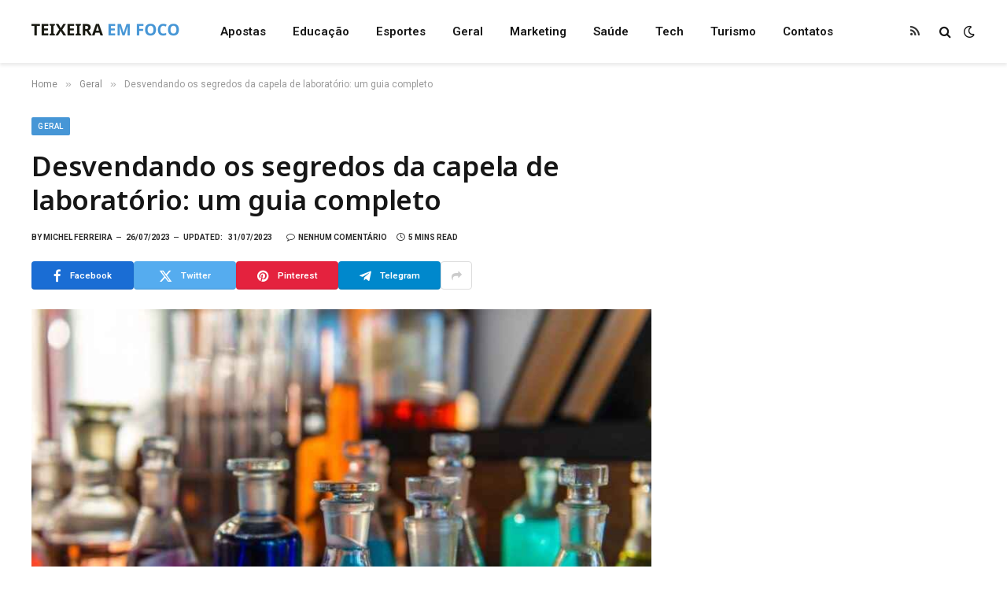

--- FILE ---
content_type: text/html
request_url: https://www.teixeiraemfoco.com.br/geral/desvendando-os-segredos-da-capela-de-laboratorio-um-guia-completo/
body_size: 16793
content:

<!DOCTYPE html>
<html lang="pt-BR" prefix="og: https://ogp.me/ns#" class="s-light site-s-light">

<head>

	<meta charset="UTF-8" />
	<meta name="viewport" content="width=device-width, initial-scale=1" />
	
<!-- Otimização para mecanismos de pesquisa pelo Rank Math - https://rankmath.com/ -->
<title>Desvendando os segredos da capela de laboratório: um guia completo - Teixeira em Foco</title><link rel="preload" as="image" imagesrcset="https://www.teixeiraemfoco.com.br/wp-content/uploads/2023/07/Desvendando-os-segredos-da-capela-de-laboratorio-um-guia-completo-1024x576.jpg 1024w, https://www.teixeiraemfoco.com.br/wp-content/uploads/2023/07/Desvendando-os-segredos-da-capela-de-laboratorio-um-guia-completo.jpg 1200w" imagesizes="(max-width: 788px) 100vw, 788px" /><link rel="preload" as="font" href="https://www.teixeiraemfoco.com.br/wp-content/themes/smart-mag/css/icons/fonts/ts-icons.woff2?v3.2" type="font/woff2" crossorigin="anonymous" />
<meta name="description" content="Sempre quis saber o que é uma capela de laboratório e como funciona? Talvez você já tenha visto uma em séries de TV e filmes, mas garanto que ainda tem muito"/>
<meta name="robots" content="index, follow, max-snippet:-1, max-video-preview:-1, max-image-preview:large"/>
<link rel="canonical" href="https://www.teixeiraemfoco.com.br/geral/desvendando-os-segredos-da-capela-de-laboratorio-um-guia-completo/" />
<meta property="og:locale" content="pt_BR" />
<meta property="og:type" content="article" />
<meta property="og:title" content="Desvendando os segredos da capela de laboratório: um guia completo - Teixeira em Foco" />
<meta property="og:description" content="Sempre quis saber o que é uma capela de laboratório e como funciona? Talvez você já tenha visto uma em séries de TV e filmes, mas garanto que ainda tem muito" />
<meta property="og:url" content="https://www.teixeiraemfoco.com.br/geral/desvendando-os-segredos-da-capela-de-laboratorio-um-guia-completo/" />
<meta property="og:site_name" content="Teixeira em Foco" />
<meta property="article:section" content="Geral" />
<meta property="og:updated_time" content="2023-07-31T07:06:44-03:00" />
<meta property="og:image" content="https://www.teixeiraemfoco.com.br/wp-content/uploads/2023/07/Desvendando-os-segredos-da-capela-de-laboratorio-um-guia-completo.jpg" />
<meta property="og:image:secure_url" content="https://www.teixeiraemfoco.com.br/wp-content/uploads/2023/07/Desvendando-os-segredos-da-capela-de-laboratorio-um-guia-completo.jpg" />
<meta property="og:image:width" content="1200" />
<meta property="og:image:height" content="675" />
<meta property="og:image:alt" content="Desvendando os segredos da capela de laboratório: um guia completo" />
<meta property="og:image:type" content="image/jpeg" />
<meta property="article:published_time" content="2023-07-26T08:05:00-03:00" />
<meta property="article:modified_time" content="2023-07-31T07:06:44-03:00" />
<meta name="twitter:card" content="summary_large_image" />
<meta name="twitter:title" content="Desvendando os segredos da capela de laboratório: um guia completo - Teixeira em Foco" />
<meta name="twitter:description" content="Sempre quis saber o que é uma capela de laboratório e como funciona? Talvez você já tenha visto uma em séries de TV e filmes, mas garanto que ainda tem muito" />
<meta name="twitter:image" content="https://www.teixeiraemfoco.com.br/wp-content/uploads/2023/07/Desvendando-os-segredos-da-capela-de-laboratorio-um-guia-completo.jpg" />
<meta name="twitter:label1" content="Escrito por" />
<meta name="twitter:data1" content="Michel Ferreira" />
<meta name="twitter:label2" content="Tempo para leitura" />
<meta name="twitter:data2" content="4 minutos" />
<script type="application/ld+json" class="rank-math-schema">{"@context":"https://schema.org","@graph":[{"@type":["Person","Organization"],"@id":"https://www.teixeiraemfoco.com.br/#person","name":"Reda\u00e7\u00e3o Teixeira em Foco","logo":{"@type":"ImageObject","@id":"https://www.teixeiraemfoco.com.br/#logo","url":"https://www.teixeiraemfoco.com.br/wp-content/uploads/2022/11/TEIXEIRA-EM-FOCO-ICO.png","contentUrl":"https://www.teixeiraemfoco.com.br/wp-content/uploads/2022/11/TEIXEIRA-EM-FOCO-ICO.png","caption":"Teixeira em Foco","inLanguage":"pt-BR","width":"112","height":"112"},"image":{"@type":"ImageObject","@id":"https://www.teixeiraemfoco.com.br/#logo","url":"https://www.teixeiraemfoco.com.br/wp-content/uploads/2022/11/TEIXEIRA-EM-FOCO-ICO.png","contentUrl":"https://www.teixeiraemfoco.com.br/wp-content/uploads/2022/11/TEIXEIRA-EM-FOCO-ICO.png","caption":"Teixeira em Foco","inLanguage":"pt-BR","width":"112","height":"112"}},{"@type":"WebSite","@id":"https://www.teixeiraemfoco.com.br/#website","url":"https://www.teixeiraemfoco.com.br","name":"Teixeira em Foco","publisher":{"@id":"https://www.teixeiraemfoco.com.br/#person"},"inLanguage":"pt-BR"},{"@type":"ImageObject","@id":"https://www.teixeiraemfoco.com.br/wp-content/uploads/2023/07/Desvendando-os-segredos-da-capela-de-laboratorio-um-guia-completo.jpg","url":"https://www.teixeiraemfoco.com.br/wp-content/uploads/2023/07/Desvendando-os-segredos-da-capela-de-laboratorio-um-guia-completo.jpg","width":"1200","height":"675","inLanguage":"pt-BR"},{"@type":"WebPage","@id":"https://www.teixeiraemfoco.com.br/geral/desvendando-os-segredos-da-capela-de-laboratorio-um-guia-completo/#webpage","url":"https://www.teixeiraemfoco.com.br/geral/desvendando-os-segredos-da-capela-de-laboratorio-um-guia-completo/","name":"Desvendando os segredos da capela de laborat\u00f3rio: um guia completo - Teixeira em Foco","datePublished":"2023-07-26T08:05:00-03:00","dateModified":"2023-07-31T07:06:44-03:00","isPartOf":{"@id":"https://www.teixeiraemfoco.com.br/#website"},"primaryImageOfPage":{"@id":"https://www.teixeiraemfoco.com.br/wp-content/uploads/2023/07/Desvendando-os-segredos-da-capela-de-laboratorio-um-guia-completo.jpg"},"inLanguage":"pt-BR"},{"@type":"Person","@id":"https://www.teixeiraemfoco.com.br/author/michelferreira/","name":"Michel Ferreira","url":"https://www.teixeiraemfoco.com.br/author/michelferreira/","image":{"@type":"ImageObject","@id":"https://secure.gravatar.com/avatar/db20bc6d3fc429dd44b288b8e7c474957cc1d44ba0d21826de53fbaa620112e2?s=96&amp;d=mm&amp;r=g","url":"https://secure.gravatar.com/avatar/db20bc6d3fc429dd44b288b8e7c474957cc1d44ba0d21826de53fbaa620112e2?s=96&amp;d=mm&amp;r=g","caption":"Michel Ferreira","inLanguage":"pt-BR"}},{"@type":"BlogPosting","headline":"Desvendando os segredos da capela de laborat\u00f3rio: um guia completo - Teixeira em Foco","datePublished":"2023-07-26T08:05:00-03:00","dateModified":"2023-07-31T07:06:44-03:00","articleSection":"Geral","author":{"@id":"https://www.teixeiraemfoco.com.br/author/michelferreira/","name":"Michel Ferreira"},"publisher":{"@id":"https://www.teixeiraemfoco.com.br/#person"},"description":"Sempre quis saber o que \u00e9 uma capela de laborat\u00f3rio e como funciona? Talvez voc\u00ea j\u00e1 tenha visto uma em s\u00e9ries de TV e filmes, mas garanto que ainda tem muito","name":"Desvendando os segredos da capela de laborat\u00f3rio: um guia completo - Teixeira em Foco","@id":"https://www.teixeiraemfoco.com.br/geral/desvendando-os-segredos-da-capela-de-laboratorio-um-guia-completo/#richSnippet","isPartOf":{"@id":"https://www.teixeiraemfoco.com.br/geral/desvendando-os-segredos-da-capela-de-laboratorio-um-guia-completo/#webpage"},"image":{"@id":"https://www.teixeiraemfoco.com.br/wp-content/uploads/2023/07/Desvendando-os-segredos-da-capela-de-laboratorio-um-guia-completo.jpg"},"inLanguage":"pt-BR","mainEntityOfPage":{"@id":"https://www.teixeiraemfoco.com.br/geral/desvendando-os-segredos-da-capela-de-laboratorio-um-guia-completo/#webpage"}}]}</script>
<!-- /Plugin de SEO Rank Math para WordPress -->

<link rel='dns-prefetch' href='//fonts.googleapis.com' />
<link rel="alternate" type="application/rss+xml" title="Feed para Teixeira em Foco &raquo;" href="https://www.teixeiraemfoco.com.br/feed/" />
<link rel="alternate" type="application/rss+xml" title="Feed de comentários para Teixeira em Foco &raquo;" href="https://www.teixeiraemfoco.com.br/comments/feed/" />
<link rel="alternate" title="oEmbed (JSON)" type="application/json+oembed" href="https://www.teixeiraemfoco.com.br/wp-json/oembed/1.0/embed?url=https%3A%2F%2Fwww.teixeiraemfoco.com.br%2Fgeral%2Fdesvendando-os-segredos-da-capela-de-laboratorio-um-guia-completo%2F" />
<link rel="alternate" title="oEmbed (XML)" type="text/xml+oembed" href="https://www.teixeiraemfoco.com.br/wp-json/oembed/1.0/embed?url=https%3A%2F%2Fwww.teixeiraemfoco.com.br%2Fgeral%2Fdesvendando-os-segredos-da-capela-de-laboratorio-um-guia-completo%2F&#038;format=xml" />
<style id='wp-img-auto-sizes-contain-inline-css' type='text/css'>
img:is([sizes=auto i],[sizes^="auto," i]){contain-intrinsic-size:3000px 1500px}
/*# sourceURL=wp-img-auto-sizes-contain-inline-css */
</style>
<style id='wp-emoji-styles-inline-css' type='text/css'>

	img.wp-smiley, img.emoji {
		display: inline !important;
		border: none !important;
		box-shadow: none !important;
		height: 1em !important;
		width: 1em !important;
		margin: 0 0.07em !important;
		vertical-align: -0.1em !important;
		background: none !important;
		padding: 0 !important;
	}
/*# sourceURL=wp-emoji-styles-inline-css */
</style>
<link rel='stylesheet' id='wp-block-library-css' href='https://www.teixeiraemfoco.com.br/wp-includes/css/dist/block-library/style.min.css?ver=6.9' type='text/css' media='all' />
<style id='classic-theme-styles-inline-css' type='text/css'>
/*! This file is auto-generated */
.wp-block-button__link{color:#fff;background-color:#32373c;border-radius:9999px;box-shadow:none;text-decoration:none;padding:calc(.667em + 2px) calc(1.333em + 2px);font-size:1.125em}.wp-block-file__button{background:#32373c;color:#fff;text-decoration:none}
/*# sourceURL=/wp-includes/css/classic-themes.min.css */
</style>
<style id='global-styles-inline-css' type='text/css'>
:root{--wp--preset--aspect-ratio--square: 1;--wp--preset--aspect-ratio--4-3: 4/3;--wp--preset--aspect-ratio--3-4: 3/4;--wp--preset--aspect-ratio--3-2: 3/2;--wp--preset--aspect-ratio--2-3: 2/3;--wp--preset--aspect-ratio--16-9: 16/9;--wp--preset--aspect-ratio--9-16: 9/16;--wp--preset--color--black: #000000;--wp--preset--color--cyan-bluish-gray: #abb8c3;--wp--preset--color--white: #ffffff;--wp--preset--color--pale-pink: #f78da7;--wp--preset--color--vivid-red: #cf2e2e;--wp--preset--color--luminous-vivid-orange: #ff6900;--wp--preset--color--luminous-vivid-amber: #fcb900;--wp--preset--color--light-green-cyan: #7bdcb5;--wp--preset--color--vivid-green-cyan: #00d084;--wp--preset--color--pale-cyan-blue: #8ed1fc;--wp--preset--color--vivid-cyan-blue: #0693e3;--wp--preset--color--vivid-purple: #9b51e0;--wp--preset--gradient--vivid-cyan-blue-to-vivid-purple: linear-gradient(135deg,rgb(6,147,227) 0%,rgb(155,81,224) 100%);--wp--preset--gradient--light-green-cyan-to-vivid-green-cyan: linear-gradient(135deg,rgb(122,220,180) 0%,rgb(0,208,130) 100%);--wp--preset--gradient--luminous-vivid-amber-to-luminous-vivid-orange: linear-gradient(135deg,rgb(252,185,0) 0%,rgb(255,105,0) 100%);--wp--preset--gradient--luminous-vivid-orange-to-vivid-red: linear-gradient(135deg,rgb(255,105,0) 0%,rgb(207,46,46) 100%);--wp--preset--gradient--very-light-gray-to-cyan-bluish-gray: linear-gradient(135deg,rgb(238,238,238) 0%,rgb(169,184,195) 100%);--wp--preset--gradient--cool-to-warm-spectrum: linear-gradient(135deg,rgb(74,234,220) 0%,rgb(151,120,209) 20%,rgb(207,42,186) 40%,rgb(238,44,130) 60%,rgb(251,105,98) 80%,rgb(254,248,76) 100%);--wp--preset--gradient--blush-light-purple: linear-gradient(135deg,rgb(255,206,236) 0%,rgb(152,150,240) 100%);--wp--preset--gradient--blush-bordeaux: linear-gradient(135deg,rgb(254,205,165) 0%,rgb(254,45,45) 50%,rgb(107,0,62) 100%);--wp--preset--gradient--luminous-dusk: linear-gradient(135deg,rgb(255,203,112) 0%,rgb(199,81,192) 50%,rgb(65,88,208) 100%);--wp--preset--gradient--pale-ocean: linear-gradient(135deg,rgb(255,245,203) 0%,rgb(182,227,212) 50%,rgb(51,167,181) 100%);--wp--preset--gradient--electric-grass: linear-gradient(135deg,rgb(202,248,128) 0%,rgb(113,206,126) 100%);--wp--preset--gradient--midnight: linear-gradient(135deg,rgb(2,3,129) 0%,rgb(40,116,252) 100%);--wp--preset--font-size--small: 13px;--wp--preset--font-size--medium: 20px;--wp--preset--font-size--large: 36px;--wp--preset--font-size--x-large: 42px;--wp--preset--spacing--20: 0.44rem;--wp--preset--spacing--30: 0.67rem;--wp--preset--spacing--40: 1rem;--wp--preset--spacing--50: 1.5rem;--wp--preset--spacing--60: 2.25rem;--wp--preset--spacing--70: 3.38rem;--wp--preset--spacing--80: 5.06rem;--wp--preset--shadow--natural: 6px 6px 9px rgba(0, 0, 0, 0.2);--wp--preset--shadow--deep: 12px 12px 50px rgba(0, 0, 0, 0.4);--wp--preset--shadow--sharp: 6px 6px 0px rgba(0, 0, 0, 0.2);--wp--preset--shadow--outlined: 6px 6px 0px -3px rgb(255, 255, 255), 6px 6px rgb(0, 0, 0);--wp--preset--shadow--crisp: 6px 6px 0px rgb(0, 0, 0);}:where(.is-layout-flex){gap: 0.5em;}:where(.is-layout-grid){gap: 0.5em;}body .is-layout-flex{display: flex;}.is-layout-flex{flex-wrap: wrap;align-items: center;}.is-layout-flex > :is(*, div){margin: 0;}body .is-layout-grid{display: grid;}.is-layout-grid > :is(*, div){margin: 0;}:where(.wp-block-columns.is-layout-flex){gap: 2em;}:where(.wp-block-columns.is-layout-grid){gap: 2em;}:where(.wp-block-post-template.is-layout-flex){gap: 1.25em;}:where(.wp-block-post-template.is-layout-grid){gap: 1.25em;}.has-black-color{color: var(--wp--preset--color--black) !important;}.has-cyan-bluish-gray-color{color: var(--wp--preset--color--cyan-bluish-gray) !important;}.has-white-color{color: var(--wp--preset--color--white) !important;}.has-pale-pink-color{color: var(--wp--preset--color--pale-pink) !important;}.has-vivid-red-color{color: var(--wp--preset--color--vivid-red) !important;}.has-luminous-vivid-orange-color{color: var(--wp--preset--color--luminous-vivid-orange) !important;}.has-luminous-vivid-amber-color{color: var(--wp--preset--color--luminous-vivid-amber) !important;}.has-light-green-cyan-color{color: var(--wp--preset--color--light-green-cyan) !important;}.has-vivid-green-cyan-color{color: var(--wp--preset--color--vivid-green-cyan) !important;}.has-pale-cyan-blue-color{color: var(--wp--preset--color--pale-cyan-blue) !important;}.has-vivid-cyan-blue-color{color: var(--wp--preset--color--vivid-cyan-blue) !important;}.has-vivid-purple-color{color: var(--wp--preset--color--vivid-purple) !important;}.has-black-background-color{background-color: var(--wp--preset--color--black) !important;}.has-cyan-bluish-gray-background-color{background-color: var(--wp--preset--color--cyan-bluish-gray) !important;}.has-white-background-color{background-color: var(--wp--preset--color--white) !important;}.has-pale-pink-background-color{background-color: var(--wp--preset--color--pale-pink) !important;}.has-vivid-red-background-color{background-color: var(--wp--preset--color--vivid-red) !important;}.has-luminous-vivid-orange-background-color{background-color: var(--wp--preset--color--luminous-vivid-orange) !important;}.has-luminous-vivid-amber-background-color{background-color: var(--wp--preset--color--luminous-vivid-amber) !important;}.has-light-green-cyan-background-color{background-color: var(--wp--preset--color--light-green-cyan) !important;}.has-vivid-green-cyan-background-color{background-color: var(--wp--preset--color--vivid-green-cyan) !important;}.has-pale-cyan-blue-background-color{background-color: var(--wp--preset--color--pale-cyan-blue) !important;}.has-vivid-cyan-blue-background-color{background-color: var(--wp--preset--color--vivid-cyan-blue) !important;}.has-vivid-purple-background-color{background-color: var(--wp--preset--color--vivid-purple) !important;}.has-black-border-color{border-color: var(--wp--preset--color--black) !important;}.has-cyan-bluish-gray-border-color{border-color: var(--wp--preset--color--cyan-bluish-gray) !important;}.has-white-border-color{border-color: var(--wp--preset--color--white) !important;}.has-pale-pink-border-color{border-color: var(--wp--preset--color--pale-pink) !important;}.has-vivid-red-border-color{border-color: var(--wp--preset--color--vivid-red) !important;}.has-luminous-vivid-orange-border-color{border-color: var(--wp--preset--color--luminous-vivid-orange) !important;}.has-luminous-vivid-amber-border-color{border-color: var(--wp--preset--color--luminous-vivid-amber) !important;}.has-light-green-cyan-border-color{border-color: var(--wp--preset--color--light-green-cyan) !important;}.has-vivid-green-cyan-border-color{border-color: var(--wp--preset--color--vivid-green-cyan) !important;}.has-pale-cyan-blue-border-color{border-color: var(--wp--preset--color--pale-cyan-blue) !important;}.has-vivid-cyan-blue-border-color{border-color: var(--wp--preset--color--vivid-cyan-blue) !important;}.has-vivid-purple-border-color{border-color: var(--wp--preset--color--vivid-purple) !important;}.has-vivid-cyan-blue-to-vivid-purple-gradient-background{background: var(--wp--preset--gradient--vivid-cyan-blue-to-vivid-purple) !important;}.has-light-green-cyan-to-vivid-green-cyan-gradient-background{background: var(--wp--preset--gradient--light-green-cyan-to-vivid-green-cyan) !important;}.has-luminous-vivid-amber-to-luminous-vivid-orange-gradient-background{background: var(--wp--preset--gradient--luminous-vivid-amber-to-luminous-vivid-orange) !important;}.has-luminous-vivid-orange-to-vivid-red-gradient-background{background: var(--wp--preset--gradient--luminous-vivid-orange-to-vivid-red) !important;}.has-very-light-gray-to-cyan-bluish-gray-gradient-background{background: var(--wp--preset--gradient--very-light-gray-to-cyan-bluish-gray) !important;}.has-cool-to-warm-spectrum-gradient-background{background: var(--wp--preset--gradient--cool-to-warm-spectrum) !important;}.has-blush-light-purple-gradient-background{background: var(--wp--preset--gradient--blush-light-purple) !important;}.has-blush-bordeaux-gradient-background{background: var(--wp--preset--gradient--blush-bordeaux) !important;}.has-luminous-dusk-gradient-background{background: var(--wp--preset--gradient--luminous-dusk) !important;}.has-pale-ocean-gradient-background{background: var(--wp--preset--gradient--pale-ocean) !important;}.has-electric-grass-gradient-background{background: var(--wp--preset--gradient--electric-grass) !important;}.has-midnight-gradient-background{background: var(--wp--preset--gradient--midnight) !important;}.has-small-font-size{font-size: var(--wp--preset--font-size--small) !important;}.has-medium-font-size{font-size: var(--wp--preset--font-size--medium) !important;}.has-large-font-size{font-size: var(--wp--preset--font-size--large) !important;}.has-x-large-font-size{font-size: var(--wp--preset--font-size--x-large) !important;}
:where(.wp-block-post-template.is-layout-flex){gap: 1.25em;}:where(.wp-block-post-template.is-layout-grid){gap: 1.25em;}
:where(.wp-block-term-template.is-layout-flex){gap: 1.25em;}:where(.wp-block-term-template.is-layout-grid){gap: 1.25em;}
:where(.wp-block-columns.is-layout-flex){gap: 2em;}:where(.wp-block-columns.is-layout-grid){gap: 2em;}
:root :where(.wp-block-pullquote){font-size: 1.5em;line-height: 1.6;}
/*# sourceURL=global-styles-inline-css */
</style>
<link rel='stylesheet' id='smartmag-core-css' href='https://www.teixeiraemfoco.com.br/wp-content/themes/smart-mag/style.css?ver=10.3.2' type='text/css' media='all' />
<style id='smartmag-core-inline-css' type='text/css'>
:root { --c-main: #4696d6;
--c-main-rgb: 70,150,214;
--ui-font: "Roboto", system-ui, -apple-system, "Segoe UI", Arial, sans-serif;
--title-font: "Roboto", system-ui, -apple-system, "Segoe UI", Arial, sans-serif;
--h-font: "Roboto", system-ui, -apple-system, "Segoe UI", Arial, sans-serif;
--title-font: "Noto Sans", system-ui, -apple-system, "Segoe UI", Arial, sans-serif;
--h-font: "Noto Sans", system-ui, -apple-system, "Segoe UI", Arial, sans-serif;
--title-size-xs: 15px;
--c-post-meta: #2b2b2b;
--c-excerpts: #2b2b2b;
--excerpt-size: 14px; }
.post-title:not(._) { font-weight: 600; }
:root { --wrap-padding: 36px; }
:root { --sidebar-pad: 30px; --sidebar-sep-pad: 30px; }
.main-sidebar .widget, .ts-sidebar .widget { margin-bottom: 45px; }
.smart-head-main { --c-shadow: rgba(114,114,114,0.15); }
.smart-head-main .smart-head-mid { --head-h: 80px; }
.smart-head-main .spc-social { --spc-social-fs: 15px; }
.smart-head-main .logo-is-image { padding-bottom: 5px; }
.smart-head-main .search-icon { --item-mr: 7px; }
.smart-head-mobile { --search-icon-size: 18px; }
.smart-head-mobile .offcanvas-toggle { transform: scale(.8); }
.upper-footer .block-head { --line-weight: 2px; }
.post-meta .meta-item, .post-meta .text-in { font-size: 10px; font-weight: bold; text-transform: uppercase; }
.post-meta .text-in, .post-meta .post-cat > a { font-size: 10px; }
.post-meta .post-cat > a { font-weight: bold; text-transform: uppercase; }
.post-meta .post-author > a { font-weight: bold; text-transform: uppercase; }
.s-light .block-wrap.s-dark { --c-post-meta: var(--c-contrast-450); }
.s-dark, .s-light .block-wrap.s-dark { --c-post-meta: #ffffff; }
.post-meta .post-author > a { color: #2b2b2b; }
.s-dark .post-meta .post-author > a { color: #ffffff; }
.s-dark .post-meta .post-cat > a { color: #ffffff; }
.l-post { --media-radius: 3px; }
.s-dark { --c-excerpts: #e2e2e2; }
.cat-labels .category { font-size: 10px; letter-spacing: 0.05em; border-radius: 2px; padding-top: 1px; }
.loop-grid-base .post-title { font-size: 17px; }
.loop-grid-sm .post-title { font-size: 15px; }
.has-nums-a .l-post .post-title:before,
.has-nums-b .l-post .content:before { font-size: 30px; font-weight: normal; }
.has-nums-c .l-post .post-title:before,
.has-nums-c .l-post .content:before { font-size: 18px; font-weight: bold; }
.loop-list .post-title { font-size: 20px; }
.loop-overlay .post-title { font-size: 24px; }
.post-share-float .service { width: 40px; height: 38px; margin-bottom: 6px; border-radius: 3px; }
.post-share-b:not(.is-not-global) { --service-height: 36px; --service-width: 130px; --service-min-width: initial; --service-b-radius: 4px; }
.post-share-b:not(.is-not-global) .service .label { font-size: 11.5px; }
.site-s-light .s-head-modern .sub-title { color: #6d6d6d; }
@media (min-width: 1200px) { .entry-content { font-size: 16px; } }
@media (min-width: 768px) and (max-width: 940px) { .ts-contain, .main { padding-left: 35px; padding-right: 35px; }
.layout-boxed-inner { --wrap-padding: 35px; }
:root { --wrap-padding: 35px; } }
@media (max-width: 767px) { .ts-contain, .main { padding-left: 25px; padding-right: 25px; }
.layout-boxed-inner { --wrap-padding: 25px; }
:root { --wrap-padding: 25px; }
.entry-content { font-size: 15px; } }
@media (min-width: 940px) and (max-width: 1300px) { :root { --wrap-padding: min(36px, 5vw); } }


/*# sourceURL=smartmag-core-inline-css */
</style>
<link rel='stylesheet' id='smartmag-fonts-css' href='https://fonts.googleapis.com/css?family=Public+Sans%3A400%2C400i%2C500%2C600%2C700&#038;display=swap' type='text/css' media='all' />
<link rel='stylesheet' id='smartmag-magnific-popup-css' href='https://www.teixeiraemfoco.com.br/wp-content/themes/smart-mag/css/lightbox.css?ver=10.3.2' type='text/css' media='all' />
<link rel='stylesheet' id='smartmag-icons-css' href='https://www.teixeiraemfoco.com.br/wp-content/themes/smart-mag/css/icons/icons.css?ver=10.3.2' type='text/css' media='all' />
<link rel='stylesheet' id='smart-mag-child-css' href='https://www.teixeiraemfoco.com.br/wp-content/themes/smart-mag-child/style.css?ver=1.0' type='text/css' media='all' />
<link rel='stylesheet' id='smartmag-gfonts-custom-css' href='https://fonts.googleapis.com/css?family=Roboto%3A400%2C500%2C600%2C700%7CNoto+Sans%3A400%2C500%2C600%2C700&#038;display=swap' type='text/css' media='all' />
<script type="text/javascript" id="smartmag-lazy-inline-js-after">
/* <![CDATA[ */
/**
 * @copyright ThemeSphere
 * @preserve
 */
var BunyadLazy={};BunyadLazy.load=function(){function a(e,n){var t={};e.dataset.bgset&&e.dataset.sizes?(t.sizes=e.dataset.sizes,t.srcset=e.dataset.bgset):t.src=e.dataset.bgsrc,function(t){var a=t.dataset.ratio;if(0<a){const e=t.parentElement;if(e.classList.contains("media-ratio")){const n=e.style;n.getPropertyValue("--a-ratio")||(n.paddingBottom=100/a+"%")}}}(e);var a,o=document.createElement("img");for(a in o.onload=function(){var t="url('"+(o.currentSrc||o.src)+"')",a=e.style;a.backgroundImage!==t&&requestAnimationFrame(()=>{a.backgroundImage=t,n&&n()}),o.onload=null,o.onerror=null,o=null},o.onerror=o.onload,t)o.setAttribute(a,t[a]);o&&o.complete&&0<o.naturalWidth&&o.onload&&o.onload()}function e(t){t.dataset.loaded||a(t,()=>{document.dispatchEvent(new Event("lazyloaded")),t.dataset.loaded=1})}function n(t){"complete"===document.readyState?t():window.addEventListener("load",t)}return{initEarly:function(){var t,a=()=>{document.querySelectorAll(".img.bg-cover:not(.lazyload)").forEach(e)};"complete"!==document.readyState?(t=setInterval(a,150),n(()=>{a(),clearInterval(t)})):a()},callOnLoad:n,initBgImages:function(t){t&&n(()=>{document.querySelectorAll(".img.bg-cover").forEach(e)})},bgLoad:a}}(),BunyadLazy.load.initEarly();
//# sourceURL=smartmag-lazy-inline-js-after
/* ]]> */
</script>
<script type="text/javascript" src="https://www.teixeiraemfoco.com.br/wp-includes/js/jquery/jquery.min.js?ver=3.7.1" id="jquery-core-js"></script>
<script type="text/javascript" src="https://www.teixeiraemfoco.com.br/wp-includes/js/jquery/jquery-migrate.min.js?ver=3.4.1" id="jquery-migrate-js"></script>
<link rel="https://api.w.org/" href="https://www.teixeiraemfoco.com.br/wp-json/" /><link rel="alternate" title="JSON" type="application/json" href="https://www.teixeiraemfoco.com.br/wp-json/wp/v2/posts/1163" /><link rel="EditURI" type="application/rsd+xml" title="RSD" href="https://www.teixeiraemfoco.com.br/xmlrpc.php?rsd" />
<meta name="generator" content="WordPress 6.9" />
<link rel='shortlink' href='https://www.teixeiraemfoco.com.br/?p=1163' />

		<script>
		var BunyadSchemeKey = 'bunyad-scheme';
		(() => {
			const d = document.documentElement;
			const c = d.classList;
			var scheme = localStorage.getItem(BunyadSchemeKey);
			
			if (scheme) {
				d.dataset.origClass = c;
				scheme === 'dark' ? c.remove('s-light', 'site-s-light') : c.remove('s-dark', 'site-s-dark');
				c.add('site-s-' + scheme, 's-' + scheme);
			}
		})();
		</script>
		<meta name="generator" content="Elementor 3.34.2; features: additional_custom_breakpoints; settings: css_print_method-external, google_font-enabled, font_display-swap">
			<style>
				.e-con.e-parent:nth-of-type(n+4):not(.e-lazyloaded):not(.e-no-lazyload),
				.e-con.e-parent:nth-of-type(n+4):not(.e-lazyloaded):not(.e-no-lazyload) * {
					background-image: none !important;
				}
				@media screen and (max-height: 1024px) {
					.e-con.e-parent:nth-of-type(n+3):not(.e-lazyloaded):not(.e-no-lazyload),
					.e-con.e-parent:nth-of-type(n+3):not(.e-lazyloaded):not(.e-no-lazyload) * {
						background-image: none !important;
					}
				}
				@media screen and (max-height: 640px) {
					.e-con.e-parent:nth-of-type(n+2):not(.e-lazyloaded):not(.e-no-lazyload),
					.e-con.e-parent:nth-of-type(n+2):not(.e-lazyloaded):not(.e-no-lazyload) * {
						background-image: none !important;
					}
				}
			</style>
			<link rel="icon" href="https://www.teixeiraemfoco.com.br/wp-content/uploads/2022/11/TEIXEIRA-EM-FOCO-ICO.png" sizes="32x32" />
<link rel="icon" href="https://www.teixeiraemfoco.com.br/wp-content/uploads/2022/11/TEIXEIRA-EM-FOCO-ICO.png" sizes="192x192" />
<link rel="apple-touch-icon" href="https://www.teixeiraemfoco.com.br/wp-content/uploads/2022/11/TEIXEIRA-EM-FOCO-ICO.png" />
<meta name="msapplication-TileImage" content="https://www.teixeiraemfoco.com.br/wp-content/uploads/2022/11/TEIXEIRA-EM-FOCO-ICO.png" />


</head>

<body class="wp-singular post-template-default single single-post postid-1163 single-format-standard wp-theme-smart-mag wp-child-theme-smart-mag-child right-sidebar post-layout-modern post-cat-1 has-lb has-lb-sm ts-img-hov-fade layout-normal elementor-default elementor-kit-17">



<div class="main-wrap">

	
<div class="off-canvas-backdrop"></div>
<div class="mobile-menu-container off-canvas s-dark hide-menu-lg" id="off-canvas">

	<div class="off-canvas-head">
		<a href="#" class="close">
			<span class="visuallyhidden">Close Menu</span>
			<i class="tsi tsi-times"></i>
		</a>

		<div class="ts-logo">
					</div>
	</div>

	<div class="off-canvas-content">

		
			<ul id="menu-menu-principal" class="mobile-menu"><li id="menu-item-52" class="menu-item menu-item-type-taxonomy menu-item-object-category menu-item-52"><a href="https://www.teixeiraemfoco.com.br/category/apostas/">Apostas</a></li>
<li id="menu-item-54" class="menu-item menu-item-type-taxonomy menu-item-object-category menu-item-54"><a href="https://www.teixeiraemfoco.com.br/category/educacao/">Educação</a></li>
<li id="menu-item-55" class="menu-item menu-item-type-taxonomy menu-item-object-category menu-item-55"><a href="https://www.teixeiraemfoco.com.br/category/esportes/">Esportes</a></li>
<li id="menu-item-56" class="menu-item menu-item-type-taxonomy menu-item-object-category current-post-ancestor current-menu-parent current-post-parent menu-item-56"><a href="https://www.teixeiraemfoco.com.br/category/geral/">Geral</a></li>
<li id="menu-item-57" class="menu-item menu-item-type-taxonomy menu-item-object-category menu-item-57"><a href="https://www.teixeiraemfoco.com.br/category/marketing/">Marketing</a></li>
<li id="menu-item-58" class="menu-item menu-item-type-taxonomy menu-item-object-category menu-item-58"><a href="https://www.teixeiraemfoco.com.br/category/saude/">Saúde</a></li>
<li id="menu-item-59" class="menu-item menu-item-type-taxonomy menu-item-object-category menu-item-59"><a href="https://www.teixeiraemfoco.com.br/category/tecnologia/">Tech</a></li>
<li id="menu-item-60" class="menu-item menu-item-type-taxonomy menu-item-object-category menu-item-60"><a href="https://www.teixeiraemfoco.com.br/category/turismo/">Turismo</a></li>
<li id="menu-item-2128" class="menu-item menu-item-type-post_type menu-item-object-page menu-item-2128"><a href="https://www.teixeiraemfoco.com.br/contatos/">Contatos</a></li>
</ul>
		
		
		
		<div class="spc-social-block spc-social spc-social-b smart-head-social">
		
			
				<a href="#" class="link service s-whatsapp" target="_blank" rel="nofollow noopener">
					<i class="icon tsi tsi-whatsapp"></i>					<span class="visuallyhidden">WhatsApp</span>
				</a>
									
			
				<a href="#" class="link service s-telegram" target="_blank" rel="nofollow noopener">
					<i class="icon tsi tsi-telegram"></i>					<span class="visuallyhidden">Telegram</span>
				</a>
									
			
				<a href="https://www.teixeiraemfoco.com.br/feed" class="link service s-rss" target="_blank" rel="nofollow noopener">
					<i class="icon tsi tsi-rss"></i>					<span class="visuallyhidden">RSS</span>
				</a>
									
			
		</div>

		
	</div>

</div>
<div class="smart-head smart-head-a smart-head-main" id="smart-head" data-sticky="auto" data-sticky-type="smart" data-sticky-full>
	
	<div class="smart-head-row smart-head-mid is-light smart-head-row-full">

		<div class="inner wrap">

							
				<div class="items items-left ">
					<a href="https://www.teixeiraemfoco.com.br/" title="Teixeira em Foco" rel="home" class="logo-link ts-logo logo-is-image">
		<span>
			
				
					<img src="https://www.teixeiraemfoco.com.br/wp-content/uploads/2022/11/Teixeira-Em-Foco-dark-1.png" class="logo-image logo-image-dark" alt="Teixeira em Foco" width="188" height="53"/><img src="https://www.teixeiraemfoco.com.br/wp-content/uploads/2022/11/Teixeira-Em-Foco-dark.png" class="logo-image" alt="Teixeira em Foco" width="188" height="53"/>
									 
					</span>
	</a>	<div class="nav-wrap">
		<nav class="navigation navigation-main nav-hov-a">
			<ul id="menu-menu-principal-1" class="menu"><li class="menu-item menu-item-type-taxonomy menu-item-object-category menu-cat-10 menu-item-52"><a href="https://www.teixeiraemfoco.com.br/category/apostas/">Apostas</a></li>
<li class="menu-item menu-item-type-taxonomy menu-item-object-category menu-cat-6 menu-item-54"><a href="https://www.teixeiraemfoco.com.br/category/educacao/">Educação</a></li>
<li class="menu-item menu-item-type-taxonomy menu-item-object-category menu-cat-7 menu-item-55"><a href="https://www.teixeiraemfoco.com.br/category/esportes/">Esportes</a></li>
<li class="menu-item menu-item-type-taxonomy menu-item-object-category current-post-ancestor current-menu-parent current-post-parent menu-cat-1 menu-item-56"><a href="https://www.teixeiraemfoco.com.br/category/geral/">Geral</a></li>
<li class="menu-item menu-item-type-taxonomy menu-item-object-category menu-cat-11 menu-item-57"><a href="https://www.teixeiraemfoco.com.br/category/marketing/">Marketing</a></li>
<li class="menu-item menu-item-type-taxonomy menu-item-object-category menu-cat-5 menu-item-58"><a href="https://www.teixeiraemfoco.com.br/category/saude/">Saúde</a></li>
<li class="menu-item menu-item-type-taxonomy menu-item-object-category menu-cat-12 menu-item-59"><a href="https://www.teixeiraemfoco.com.br/category/tecnologia/">Tech</a></li>
<li class="menu-item menu-item-type-taxonomy menu-item-object-category menu-cat-8 menu-item-60"><a href="https://www.teixeiraemfoco.com.br/category/turismo/">Turismo</a></li>
<li class="menu-item menu-item-type-post_type menu-item-object-page menu-item-2128"><a href="https://www.teixeiraemfoco.com.br/contatos/">Contatos</a></li>
</ul>		</nav>
	</div>
				</div>

							
				<div class="items items-center empty">
								</div>

							
				<div class="items items-right ">
				
		<div class="spc-social-block spc-social spc-social-a smart-head-social">
		
			
				<a href="https://www.teixeiraemfoco.com.br/feed" class="link service s-rss" target="_blank" rel="nofollow noopener">
					<i class="icon tsi tsi-rss"></i>					<span class="visuallyhidden">RSS</span>
				</a>
									
			
		</div>

		

	<a href="#" class="search-icon has-icon-only is-icon" title="Search">
		<i class="tsi tsi-search"></i>
	</a>


<div class="scheme-switcher has-icon-only">
	<a href="#" class="toggle is-icon toggle-dark" title="Switch to Dark Design - easier on eyes.">
		<i class="icon tsi tsi-moon"></i>
	</a>
	<a href="#" class="toggle is-icon toggle-light" title="Switch to Light Design.">
		<i class="icon tsi tsi-bright"></i>
	</a>
</div>				</div>

						
		</div>
	</div>

	</div>
<div class="smart-head smart-head-a smart-head-mobile" id="smart-head-mobile" data-sticky="mid" data-sticky-type="smart" data-sticky-full>
	
	<div class="smart-head-row smart-head-mid smart-head-row-3 s-dark smart-head-row-full">

		<div class="inner wrap">

							
				<div class="items items-left ">
				
<button class="offcanvas-toggle has-icon" type="button" aria-label="Menu">
	<span class="hamburger-icon hamburger-icon-a">
		<span class="inner"></span>
	</span>
</button>				</div>

							
				<div class="items items-center ">
					<a href="https://www.teixeiraemfoco.com.br/" title="Teixeira em Foco" rel="home" class="logo-link ts-logo logo-is-image">
		<span>
			
				
					<img src="https://www.teixeiraemfoco.com.br/wp-content/uploads/2022/11/Teixeira-Em-Foco-dark-1.png" class="logo-image logo-image-dark" alt="Teixeira em Foco" width="188" height="53"/><img src="https://www.teixeiraemfoco.com.br/wp-content/uploads/2022/11/Teixeira-Em-Foco-dark.png" class="logo-image" alt="Teixeira em Foco" width="188" height="53"/>
									 
					</span>
	</a>				</div>

							
				<div class="items items-right ">
				
<div class="scheme-switcher has-icon-only">
	<a href="#" class="toggle is-icon toggle-dark" title="Switch to Dark Design - easier on eyes.">
		<i class="icon tsi tsi-moon"></i>
	</a>
	<a href="#" class="toggle is-icon toggle-light" title="Switch to Light Design.">
		<i class="icon tsi tsi-bright"></i>
	</a>
</div>

	<a href="#" class="search-icon has-icon-only is-icon" title="Search">
		<i class="tsi tsi-search"></i>
	</a>

				</div>

						
		</div>
	</div>

	</div>
<nav class="breadcrumbs is-full-width breadcrumbs-a" id="breadcrumb"><div class="inner ts-contain "><span><a href="https://www.teixeiraemfoco.com.br/"><span>Home</span></a></span><span class="delim">&raquo;</span><span><a href="https://www.teixeiraemfoco.com.br/category/geral/"><span>Geral</span></a></span><span class="delim">&raquo;</span><span class="current">Desvendando os segredos da capela de laboratório: um guia completo</span></div></nav>
<div class="main ts-contain cf right-sidebar">
	
		

<div class="ts-row">
	<div class="col-8 main-content s-post-contain">

					<div class="the-post-header s-head-modern s-head-modern-a">
	<div class="post-meta post-meta-a post-meta-left post-meta-single has-below"><div class="post-meta-items meta-above"><span class="meta-item cat-labels">
						
						<a href="https://www.teixeiraemfoco.com.br/category/geral/" class="category term-color-1" rel="category">Geral</a>
					</span>
					</div><h1 class="is-title post-title">Desvendando os segredos da capela de laboratório: um guia completo</h1><div class="post-meta-items meta-below has-author-img"><span class="meta-item post-author has-img"><span class="by">By</span> <a href="https://www.teixeiraemfoco.com.br/author/michelferreira/" title="Posts de Michel Ferreira" rel="author">Michel Ferreira</a></span><span class="meta-item date"><time class="post-date" datetime="2023-07-26T08:05:00-03:00">26/07/2023</time></span><span class="meta-item has-next-icon date-modified"><span class="updated-on">Updated:</span><time class="post-date" datetime="2023-07-31T07:06:44-03:00">31/07/2023</time></span><span class="has-next-icon meta-item comments has-icon"><a href="https://www.teixeiraemfoco.com.br/geral/desvendando-os-segredos-da-capela-de-laboratorio-um-guia-completo/#respond"><i class="tsi tsi-comment-o"></i>Nenhum comentário</a></span><span class="meta-item read-time has-icon"><i class="tsi tsi-clock"></i>5 Mins Read</span></div></div>
	<div class="post-share post-share-b spc-social-colors  post-share-b1">

				
		
				
			<a href="https://www.facebook.com/sharer.php?u=https%3A%2F%2Fwww.teixeiraemfoco.com.br%2Fgeral%2Fdesvendando-os-segredos-da-capela-de-laboratorio-um-guia-completo%2F" class="cf service s-facebook service-lg" 
				title="Share on Facebook" target="_blank" rel="nofollow noopener">
				<i class="tsi tsi-facebook"></i>
				<span class="label">Facebook</span>
							</a>
				
				
			<a href="https://twitter.com/intent/tweet?url=https%3A%2F%2Fwww.teixeiraemfoco.com.br%2Fgeral%2Fdesvendando-os-segredos-da-capela-de-laboratorio-um-guia-completo%2F&#038;text=Desvendando%20os%20segredos%20da%20capela%20de%20laborat%C3%B3rio%3A%20um%20guia%20completo" class="cf service s-twitter service-lg" 
				title="Share on X (Twitter)" target="_blank" rel="nofollow noopener">
				<i class="tsi tsi-twitter"></i>
				<span class="label">Twitter</span>
							</a>
				
				
			<a href="https://pinterest.com/pin/create/button/?url=https%3A%2F%2Fwww.teixeiraemfoco.com.br%2Fgeral%2Fdesvendando-os-segredos-da-capela-de-laboratorio-um-guia-completo%2F&#038;media=https%3A%2F%2Fwww.teixeiraemfoco.com.br%2Fwp-content%2Fuploads%2F2023%2F07%2FDesvendando-os-segredos-da-capela-de-laboratorio-um-guia-completo.jpg&#038;description=Desvendando%20os%20segredos%20da%20capela%20de%20laborat%C3%B3rio%3A%20um%20guia%20completo" class="cf service s-pinterest service-lg" 
				title="Share on Pinterest" target="_blank" rel="nofollow noopener">
				<i class="tsi tsi-pinterest"></i>
				<span class="label">Pinterest</span>
							</a>
				
				
			<a href="https://t.me/share/url?url=https%3A%2F%2Fwww.teixeiraemfoco.com.br%2Fgeral%2Fdesvendando-os-segredos-da-capela-de-laboratorio-um-guia-completo%2F&#038;title=Desvendando%20os%20segredos%20da%20capela%20de%20laborat%C3%B3rio%3A%20um%20guia%20completo" class="cf service s-telegram service-lg" 
				title="Share on Telegram" target="_blank" rel="nofollow noopener">
				<i class="tsi tsi-telegram"></i>
				<span class="label">Telegram</span>
							</a>
				
				
			<a href="https://www.linkedin.com/shareArticle?mini=true&#038;url=https%3A%2F%2Fwww.teixeiraemfoco.com.br%2Fgeral%2Fdesvendando-os-segredos-da-capela-de-laboratorio-um-guia-completo%2F" class="cf service s-linkedin service-sm" 
				title="Share on LinkedIn" target="_blank" rel="nofollow noopener">
				<i class="tsi tsi-linkedin"></i>
				<span class="label">LinkedIn</span>
							</a>
				
				
			<a href="https://www.tumblr.com/share/link?url=https%3A%2F%2Fwww.teixeiraemfoco.com.br%2Fgeral%2Fdesvendando-os-segredos-da-capela-de-laboratorio-um-guia-completo%2F&#038;name=Desvendando%20os%20segredos%20da%20capela%20de%20laborat%C3%B3rio%3A%20um%20guia%20completo" class="cf service s-tumblr service-sm" 
				title="Share on Tumblr" target="_blank" rel="nofollow noopener">
				<i class="tsi tsi-tumblr"></i>
				<span class="label">Tumblr</span>
							</a>
				
				
			<a href="https://wa.me/?text=Desvendando%20os%20segredos%20da%20capela%20de%20laborat%C3%B3rio%3A%20um%20guia%20completo%20https%3A%2F%2Fwww.teixeiraemfoco.com.br%2Fgeral%2Fdesvendando-os-segredos-da-capela-de-laboratorio-um-guia-completo%2F" class="cf service s-whatsapp service-sm" 
				title="Share on WhatsApp" target="_blank" rel="nofollow noopener">
				<i class="tsi tsi-whatsapp"></i>
				<span class="label">WhatsApp</span>
							</a>
				
				
			<a href="/cdn-cgi/l/email-protection#[base64]" class="cf service s-email service-sm" title="Share via Email" target="_blank" rel="nofollow noopener">
				<i class="tsi tsi-envelope-o"></i>
				<span class="label">Email</span>
							</a>
				
		
				
					<a href="#" class="show-more" title="Show More Social Sharing"><i class="tsi tsi-share"></i></a>
		
				
	</div>

	
	
</div>		
					<div class="single-featured">	
	<div class="featured">
				
			<a href="https://www.teixeiraemfoco.com.br/wp-content/uploads/2023/07/Desvendando-os-segredos-da-capela-de-laboratorio-um-guia-completo.jpg" class="image-link media-ratio ar-bunyad-main" title="Desvendando os segredos da capela de laboratório: um guia completo"><img fetchpriority="high" width="788" height="515" src="https://www.teixeiraemfoco.com.br/wp-content/uploads/2023/07/Desvendando-os-segredos-da-capela-de-laboratorio-um-guia-completo-1024x576.jpg" class="attachment-bunyad-main size-bunyad-main no-lazy skip-lazy wp-post-image" alt="" sizes="(max-width: 788px) 100vw, 788px" title="Desvendando os segredos da capela de laboratório: um guia completo" decoding="async" srcset="https://www.teixeiraemfoco.com.br/wp-content/uploads/2023/07/Desvendando-os-segredos-da-capela-de-laboratorio-um-guia-completo-1024x576.jpg 1024w, https://www.teixeiraemfoco.com.br/wp-content/uploads/2023/07/Desvendando-os-segredos-da-capela-de-laboratorio-um-guia-completo.jpg 1200w" /></a>		
						
			</div>

	</div>
		
		<div class="the-post s-post-modern">

			<article id="post-1163" class="post-1163 post type-post status-publish format-standard has-post-thumbnail category-geral">
				
<div class="post-content-wrap has-share-float">
						<div class="post-share-float share-float-a is-hidden spc-social-colors spc-social-colored">
	<div class="inner">
					<span class="share-text">Share</span>
		
		<div class="services">
					
				
			<a href="https://www.facebook.com/sharer.php?u=https%3A%2F%2Fwww.teixeiraemfoco.com.br%2Fgeral%2Fdesvendando-os-segredos-da-capela-de-laboratorio-um-guia-completo%2F" class="cf service s-facebook" target="_blank" title="Facebook" rel="nofollow noopener">
				<i class="tsi tsi-facebook"></i>
				<span class="label">Facebook</span>

							</a>
				
				
			<a href="https://twitter.com/intent/tweet?url=https%3A%2F%2Fwww.teixeiraemfoco.com.br%2Fgeral%2Fdesvendando-os-segredos-da-capela-de-laboratorio-um-guia-completo%2F&text=Desvendando%20os%20segredos%20da%20capela%20de%20laborat%C3%B3rio%3A%20um%20guia%20completo" class="cf service s-twitter" target="_blank" title="Twitter" rel="nofollow noopener">
				<i class="tsi tsi-twitter"></i>
				<span class="label">Twitter</span>

							</a>
				
				
			<a href="https://www.linkedin.com/shareArticle?mini=true&url=https%3A%2F%2Fwww.teixeiraemfoco.com.br%2Fgeral%2Fdesvendando-os-segredos-da-capela-de-laboratorio-um-guia-completo%2F" class="cf service s-linkedin" target="_blank" title="LinkedIn" rel="nofollow noopener">
				<i class="tsi tsi-linkedin"></i>
				<span class="label">LinkedIn</span>

							</a>
				
				
			<a href="https://pinterest.com/pin/create/button/?url=https%3A%2F%2Fwww.teixeiraemfoco.com.br%2Fgeral%2Fdesvendando-os-segredos-da-capela-de-laboratorio-um-guia-completo%2F&media=https%3A%2F%2Fwww.teixeiraemfoco.com.br%2Fwp-content%2Fuploads%2F2023%2F07%2FDesvendando-os-segredos-da-capela-de-laboratorio-um-guia-completo.jpg&description=Desvendando%20os%20segredos%20da%20capela%20de%20laborat%C3%B3rio%3A%20um%20guia%20completo" class="cf service s-pinterest" target="_blank" title="Pinterest" rel="nofollow noopener">
				<i class="tsi tsi-pinterest-p"></i>
				<span class="label">Pinterest</span>

							</a>
				
				
			<a href="https://t.me/share/url?url=https%3A%2F%2Fwww.teixeiraemfoco.com.br%2Fgeral%2Fdesvendando-os-segredos-da-capela-de-laboratorio-um-guia-completo%2F&title=Desvendando%20os%20segredos%20da%20capela%20de%20laborat%C3%B3rio%3A%20um%20guia%20completo" class="cf service s-telegram" target="_blank" title="Telegram" rel="nofollow noopener">
				<i class="tsi tsi-telegram"></i>
				<span class="label">Telegram</span>

							</a>
				
				
			<a href="/cdn-cgi/l/email-protection#[base64]" class="cf service s-email" target="_blank" title="Email" rel="nofollow noopener">
				<i class="tsi tsi-envelope-o"></i>
				<span class="label">Email</span>

							</a>
				
		
					
		</div>
	</div>		
</div>
			
	<div class="post-content cf entry-content content-spacious">

		
				
		
<p>Sempre quis saber o que é uma capela de laboratório e como funciona? Talvez você já tenha visto uma em séries de TV e filmes, mas garanto que ainda tem muito a descobrir sobre esta ferramenta fascinante. Ela desempenha um papel essencial na ciência, assegurando a proteção dos usuários e a integridade das amostras.&nbsp;</p>



<p>Então, embarque conosco nesta jornada de conhecimento e descubra mais sobre o mundo da capela de laboratório.</p>



<h2 class="wp-block-heading">O que é uma capela de laboratório?</h2>



<p>A <a href="https://duxgrupo.com.br/blog/" target="_blank" rel="noopener">capela de laboratório</a>, também conhecida como capela de exaustão, é um equipamento de segurança que proporciona um ambiente controlado para experimentos e procedimentos que envolvem materiais perigosos ou contaminantes.</p>



<h2 class="wp-block-heading">Por que usar uma capela de laboratório?</h2>



<p>Proteção é a palavra-chave aqui. A capela de laboratório protege o operador, o ambiente e a amostra de possíveis contaminações. Com a correta utilização, este equipamento pode garantir a segurança e a precisão necessárias para que os experimentos sejam realizados de maneira eficaz.</p>



<h2 class="wp-block-heading">Como funciona uma capela de laboratório?</h2>



<p>O funcionamento de uma capela de laboratório pode parecer complexo, mas é fascinante. O ar dentro da capela é exaurido e passa por uma série de filtros antes de ser liberado de volta ao ambiente, garantindo que partículas contaminantes sejam capturadas.</p>



<h2 class="wp-block-heading">Tipos de capelas de laboratório</h2>



<p>Existem vários tipos de capelas de laboratório, cada uma adaptada para uma aplicação específica. Entre elas, temos as capelas de exaustão, capelas de fluxo laminar e as capelas de biossegurança.</p>



<h2 class="wp-block-heading">Como escolher a capela de laboratório adequada?</h2>



<p>A escolha da capela de laboratório adequada pode parecer um desafio, dado o vasto leque de opções e as especificidades de cada modelo. No entanto, é um passo essencial para garantir a segurança e eficácia de suas operações laboratoriais. Aqui estão alguns fatores que você deve considerar ao escolher a capela de laboratório certa para suas necessidades.</p>



<h3 class="wp-block-heading">Tipo de trabalho a ser realizado</h3>



<p>O primeiro passo na escolha da capela de laboratório certa é entender o tipo de trabalho que será realizado. Se o trabalho envolver a manipulação de agentes biológicos, como bactérias e vírus, uma capela de biossegurança pode ser a escolha mais adequada. Para trabalhos que envolvem a manipulação de partículas não perigosas que necessitam de um ambiente estéril, uma capela de fluxo laminar pode ser mais apropriada.</p>



<h3 class="wp-block-heading">Requisitos de segurança</h3>



<p>É importante considerar os requisitos de segurança específicos do trabalho que será realizado. Isso inclui o nível de proteção necessário para o operador, o produto e o ambiente. Por exemplo, se o trabalho envolve materiais que podem causar danos se inalados, uma capela de exaustão que oferece alta proteção ao usuário pode ser a melhor escolha.</p>



<h3 class="wp-block-heading">Espaço disponível</h3>



<p>O espaço disponível no laboratório também é um fator importante a considerar. Algumas capelas de laboratório, como as capelas de exaustão, podem ser grandes e requerem bastante espaço, enquanto outras, como as capelas de fluxo laminar, podem ser menores e mais adequadas para laboratórios com espaço limitado.</p>



<h3 class="wp-block-heading">Regulamentos e padrões</h3>



<p>Certifique-se de que a capela de laboratório que você escolher cumpre com os regulamentos e padrões aplicáveis no seu país ou <a href="https://duxgrupo.com.br/" target="_blank" rel="noopener">indústria</a>. Isso pode incluir requisitos de segurança, eficácia e emissões.</p>



<h3 class="wp-block-heading">Custo</h3>



<p>Por fim, mas não menos importante, considere o custo. O preço de uma capela de laboratório pode variar muito dependendo do tipo, do fabricante e das características específicas. Lembre-se de considerar não apenas o custo inicial, mas também os custos de manutenção e operação a longo prazo.</p>



<h2 class="wp-block-heading">Perguntas frequentes</h2>



<h3 class="wp-block-heading">O que é uma capela de laboratório?</h3>



<p>É um equipamento de segurança que cria um ambiente controlado para a manipulação de substâncias perigosas ou contaminantes.</p>



<h3 class="wp-block-heading">Por que utilizar uma capela de laboratório?</h3>



<p>Para garantir a segurança do operador, a proteção do ambiente e a integridade da amostra contra contaminações.</p>



<h3 class="wp-block-heading">Existem diferentes tipos de capelas de laboratório?</h3>



<p>Sim, existem vários tipos, incluindo capelas de exaustão, capelas de fluxo laminar e capelas de biossegurança.</p>



<h3 class="wp-block-heading">Qual é o funcionamento de uma capela de laboratório?</h3>



<p>O ar dentro da capela é exaurido, filtrado e liberado de volta ao ambiente, assegurando a captação de partículas contaminantes.</p>



<h3 class="wp-block-heading">Como posso escolher a capela de laboratório certa?</h3>



<p>A escolha deve considerar o tipo de material a ser manipulado, o espaço disponível e a necessidade de isolamento, entre outros fatores.</p>



<h3 class="wp-block-heading">Preciso de treinamento para usar uma capela de laboratório?</h3>



<p>Sim, o uso adequado de uma capela de laboratório requer treinamento para garantir a segurança do operador e a eficácia dos experimentos.</p>



<h3 class="wp-block-heading">Onde as capelas de laboratório são mais usadas?</h3>



<p>Elas são usadas em laboratórios de pesquisa, universidades, hospitais, indústrias farmacêuticas, entre outros locais.</p>



<p>Agora que você sabe mais sobre as capelas de laboratório, entende a importância delas no mundo científico. Elas são uma ferramenta essencial que protege os cientistas e o ambiente, ao mesmo tempo que preserva a integridade das amostras. Lembre-se, um bom trabalho científico começa com a segurança, e as capelas de laboratório desempenham um papel crucial nisso.</p>



<p>Quer continuar aprendendo sobre o mundo fascinante dos laboratórios e da ciência? Não deixe de conferir nossos outros textos no blog!</p>

				
		
		
		
	</div>
</div>
	
			</article>

			
	
	<div class="post-share-bot">
		<span class="info">Share.</span>
		
		<span class="share-links spc-social spc-social-colors spc-social-bg">

			
			
				<a href="https://www.facebook.com/sharer.php?u=https%3A%2F%2Fwww.teixeiraemfoco.com.br%2Fgeral%2Fdesvendando-os-segredos-da-capela-de-laboratorio-um-guia-completo%2F" class="service s-facebook tsi tsi-facebook" 
					title="Share on Facebook" target="_blank" rel="nofollow noopener">
					<span class="visuallyhidden">Facebook</span>

									</a>
					
			
				<a href="https://twitter.com/intent/tweet?url=https%3A%2F%2Fwww.teixeiraemfoco.com.br%2Fgeral%2Fdesvendando-os-segredos-da-capela-de-laboratorio-um-guia-completo%2F&#038;text=Desvendando%20os%20segredos%20da%20capela%20de%20laborat%C3%B3rio%3A%20um%20guia%20completo" class="service s-twitter tsi tsi-twitter" 
					title="Share on X (Twitter)" target="_blank" rel="nofollow noopener">
					<span class="visuallyhidden">Twitter</span>

									</a>
					
			
				<a href="https://pinterest.com/pin/create/button/?url=https%3A%2F%2Fwww.teixeiraemfoco.com.br%2Fgeral%2Fdesvendando-os-segredos-da-capela-de-laboratorio-um-guia-completo%2F&#038;media=https%3A%2F%2Fwww.teixeiraemfoco.com.br%2Fwp-content%2Fuploads%2F2023%2F07%2FDesvendando-os-segredos-da-capela-de-laboratorio-um-guia-completo.jpg&#038;description=Desvendando%20os%20segredos%20da%20capela%20de%20laborat%C3%B3rio%3A%20um%20guia%20completo" class="service s-pinterest tsi tsi-pinterest" 
					title="Share on Pinterest" target="_blank" rel="nofollow noopener">
					<span class="visuallyhidden">Pinterest</span>

									</a>
					
			
				<a href="https://www.linkedin.com/shareArticle?mini=true&#038;url=https%3A%2F%2Fwww.teixeiraemfoco.com.br%2Fgeral%2Fdesvendando-os-segredos-da-capela-de-laboratorio-um-guia-completo%2F" class="service s-linkedin tsi tsi-linkedin" 
					title="Share on LinkedIn" target="_blank" rel="nofollow noopener">
					<span class="visuallyhidden">LinkedIn</span>

									</a>
					
			
				<a href="https://www.tumblr.com/share/link?url=https%3A%2F%2Fwww.teixeiraemfoco.com.br%2Fgeral%2Fdesvendando-os-segredos-da-capela-de-laboratorio-um-guia-completo%2F&#038;name=Desvendando%20os%20segredos%20da%20capela%20de%20laborat%C3%B3rio%3A%20um%20guia%20completo" class="service s-tumblr tsi tsi-tumblr" 
					title="Share on Tumblr" target="_blank" rel="nofollow noopener">
					<span class="visuallyhidden">Tumblr</span>

									</a>
					
			
				<a href="/cdn-cgi/l/email-protection#[base64]" class="service s-email tsi tsi-envelope-o" title="Share via Email" target="_blank" rel="nofollow noopener">
					<span class="visuallyhidden">Email</span>

									</a>
					
			
			
		</span>
	</div>
	



			<div class="author-box">
			<section class="author-info">

		
	<div class="description">
		<a href="https://www.teixeiraemfoco.com.br/author/michelferreira/" title="Posts de Michel Ferreira" rel="author">Michel Ferreira</a>		
		<ul class="social-icons">
				</ul>
		
		<p class="bio"></p>
	</div>
	
</section>		</div>
	

	<section class="related-posts">
							
							
				<div class="block-head block-head-ac block-head-a block-head-a1 is-left">

					<h4 class="heading">Related <span class="color">Posts</span></h4>					
									</div>
				
			
				<section class="block-wrap block-grid cols-gap-sm mb-none" data-id="1">

				
			<div class="block-content">
					
	<div class="loop loop-grid loop-grid-sm grid grid-3 md:grid-2 xs:grid-1">

					
<article class="l-post grid-post grid-sm-post">

	
			<div class="media">

		
			<a href="https://www.teixeiraemfoco.com.br/geral/como-a-alimentacao-influencia-o-comportamento-dos-pets-dentro-de-casa/" class="image-link media-ratio ratio-16-9" title="Como a alimentação influencia o comportamento dos pets dentro de casa"><span data-bgsrc="https://www.teixeiraemfoco.com.br/wp-content/uploads/2026/01/Como-a-alimentacao-influencia-o-comportamento-dos-pets-dentro-de-casa-450x300.jpg" class="img bg-cover wp-post-image attachment-bunyad-medium size-bunyad-medium lazyload" data-bgset="https://www.teixeiraemfoco.com.br/wp-content/uploads/2026/01/Como-a-alimentacao-influencia-o-comportamento-dos-pets-dentro-de-casa-450x300.jpg 450w, https://www.teixeiraemfoco.com.br/wp-content/uploads/2026/01/Como-a-alimentacao-influencia-o-comportamento-dos-pets-dentro-de-casa-1024x683.jpg 1024w, https://www.teixeiraemfoco.com.br/wp-content/uploads/2026/01/Como-a-alimentacao-influencia-o-comportamento-dos-pets-dentro-de-casa-768x512.jpg 768w, https://www.teixeiraemfoco.com.br/wp-content/uploads/2026/01/Como-a-alimentacao-influencia-o-comportamento-dos-pets-dentro-de-casa.jpg 1200w" data-sizes="(max-width: 377px) 100vw, 377px" role="img" aria-label="Como a alimentação influencia o comportamento dos pets dentro de casa"></span></a>			
			
			
			
		
		</div>
	

	
		<div class="content">

			<div class="post-meta post-meta-a has-below"><h4 class="is-title post-title"><a href="https://www.teixeiraemfoco.com.br/geral/como-a-alimentacao-influencia-o-comportamento-dos-pets-dentro-de-casa/">Como a alimentação influencia o comportamento dos pets dentro de casa</a></h4><div class="post-meta-items meta-below"><span class="meta-item date"><span class="date-link"><time class="post-date" datetime="2026-01-13T14:26:03-03:00">13/01/2026</time></span></span></div></div>			
			
			
		</div>

	
</article>					
<article class="l-post grid-post grid-sm-post">

	
			<div class="media">

		
			<a href="https://www.teixeiraemfoco.com.br/geral/mercado-de-revenda-digital/" class="image-link media-ratio ratio-16-9" title="Como funciona o mercado de revenda digital no Brasil"><span data-bgsrc="https://www.teixeiraemfoco.com.br/wp-content/uploads/2025/10/mercado-de-revenda-digital-450x253.webp" class="img bg-cover wp-post-image attachment-bunyad-medium size-bunyad-medium lazyload" data-bgset="https://www.teixeiraemfoco.com.br/wp-content/uploads/2025/10/mercado-de-revenda-digital-450x253.webp 450w, https://www.teixeiraemfoco.com.br/wp-content/uploads/2025/10/mercado-de-revenda-digital-300x169.webp 300w, https://www.teixeiraemfoco.com.br/wp-content/uploads/2025/10/mercado-de-revenda-digital-1024x576.webp 1024w, https://www.teixeiraemfoco.com.br/wp-content/uploads/2025/10/mercado-de-revenda-digital-768x432.webp 768w, https://www.teixeiraemfoco.com.br/wp-content/uploads/2025/10/mercado-de-revenda-digital-150x84.webp 150w, https://www.teixeiraemfoco.com.br/wp-content/uploads/2025/10/mercado-de-revenda-digital.webp 1200w" data-sizes="(max-width: 377px) 100vw, 377px" role="img" aria-label="Mercado de revenda digital"></span></a>			
			
			
			
		
		</div>
	

	
		<div class="content">

			<div class="post-meta post-meta-a has-below"><h4 class="is-title post-title"><a href="https://www.teixeiraemfoco.com.br/geral/mercado-de-revenda-digital/">Como funciona o mercado de revenda digital no Brasil</a></h4><div class="post-meta-items meta-below"><span class="meta-item date"><span class="date-link"><time class="post-date" datetime="2025-11-06T06:49:00-03:00">06/11/2025</time></span></span></div></div>			
			
			
		</div>

	
</article>					
<article class="l-post grid-post grid-sm-post">

	
			<div class="media">

		
			<a href="https://www.teixeiraemfoco.com.br/geral/onde-assistir-jogos-de-futebol-ao-vivo-guia-completo-das-melhores-plataformas/" class="image-link media-ratio ratio-16-9" title="Onde Assistir Jogos de Futebol Ao Vivo: Guia Completo das Melhores Plataformas"><span data-bgsrc="https://www.teixeiraemfoco.com.br/wp-content/uploads/2025/10/Onde-Assistir-Jogos-de-Futebol-Ao-Vivo-Guia-Completo-das-Melhores-Plataformas-450x300.jpg" class="img bg-cover wp-post-image attachment-bunyad-medium size-bunyad-medium lazyload" data-bgset="https://www.teixeiraemfoco.com.br/wp-content/uploads/2025/10/Onde-Assistir-Jogos-de-Futebol-Ao-Vivo-Guia-Completo-das-Melhores-Plataformas-450x300.jpg 450w, https://www.teixeiraemfoco.com.br/wp-content/uploads/2025/10/Onde-Assistir-Jogos-de-Futebol-Ao-Vivo-Guia-Completo-das-Melhores-Plataformas-1024x683.jpg 1024w, https://www.teixeiraemfoco.com.br/wp-content/uploads/2025/10/Onde-Assistir-Jogos-de-Futebol-Ao-Vivo-Guia-Completo-das-Melhores-Plataformas-768x512.jpg 768w, https://www.teixeiraemfoco.com.br/wp-content/uploads/2025/10/Onde-Assistir-Jogos-de-Futebol-Ao-Vivo-Guia-Completo-das-Melhores-Plataformas.jpg 1200w" data-sizes="(max-width: 377px) 100vw, 377px" role="img" aria-label="Onde Assistir Jogos de Futebol Ao Vivo: Guia Completo das Melhores Plataformas"></span></a>			
			
			
			
		
		</div>
	

	
		<div class="content">

			<div class="post-meta post-meta-a has-below"><h4 class="is-title post-title"><a href="https://www.teixeiraemfoco.com.br/geral/onde-assistir-jogos-de-futebol-ao-vivo-guia-completo-das-melhores-plataformas/">Onde Assistir Jogos de Futebol Ao Vivo: Guia Completo das Melhores Plataformas</a></h4><div class="post-meta-items meta-below"><span class="meta-item date"><span class="date-link"><time class="post-date" datetime="2025-10-21T11:05:23-03:00">21/10/2025</time></span></span></div></div>			
			
			
		</div>

	
</article>					
<article class="l-post grid-post grid-sm-post">

	
			<div class="media">

		
			<a href="https://www.teixeiraemfoco.com.br/geral/harmonizacao-pratica-vinhos-acessiveis-para-refeicoes-cotidianas/" class="image-link media-ratio ratio-16-9" title="Harmonização prática: vinhos acessíveis para refeições cotidianas"><span data-bgsrc="https://www.teixeiraemfoco.com.br/wp-content/uploads/2025/09/Harmonizacao-pratica-vinhos-acessiveis-para-refeicoes-cotidianas-450x300.jpg" class="img bg-cover wp-post-image attachment-bunyad-medium size-bunyad-medium lazyload" data-bgset="https://www.teixeiraemfoco.com.br/wp-content/uploads/2025/09/Harmonizacao-pratica-vinhos-acessiveis-para-refeicoes-cotidianas-450x300.jpg 450w, https://www.teixeiraemfoco.com.br/wp-content/uploads/2025/09/Harmonizacao-pratica-vinhos-acessiveis-para-refeicoes-cotidianas-1024x683.jpg 1024w, https://www.teixeiraemfoco.com.br/wp-content/uploads/2025/09/Harmonizacao-pratica-vinhos-acessiveis-para-refeicoes-cotidianas-768x512.jpg 768w, https://www.teixeiraemfoco.com.br/wp-content/uploads/2025/09/Harmonizacao-pratica-vinhos-acessiveis-para-refeicoes-cotidianas.jpg 1200w" data-sizes="(max-width: 377px) 100vw, 377px" role="img" aria-label="Harmonização prática: vinhos acessíveis para refeições cotidianas"></span></a>			
			
			
			
		
		</div>
	

	
		<div class="content">

			<div class="post-meta post-meta-a has-below"><h4 class="is-title post-title"><a href="https://www.teixeiraemfoco.com.br/geral/harmonizacao-pratica-vinhos-acessiveis-para-refeicoes-cotidianas/">Harmonização prática: vinhos acessíveis para refeições cotidianas</a></h4><div class="post-meta-items meta-below"><span class="meta-item date"><span class="date-link"><time class="post-date" datetime="2025-09-26T21:42:05-03:00">26/09/2025</time></span></span></div></div>			
			
			
		</div>

	
</article>					
<article class="l-post grid-post grid-sm-post">

	
			<div class="media">

		
			<a href="https://www.teixeiraemfoco.com.br/geral/uber-comfort-requisitos-atualizados-e-veiculos-aceitos-no-brasil/" class="image-link media-ratio ratio-16-9" title="Uber Comfort 2026: requisitos atualizados e veículos aceitos no Brasil"><span data-bgsrc="https://www.teixeiraemfoco.com.br/wp-content/uploads/2025/09/Uber-Comfort-2026-requisitos-atualizados-e-veiculos-aceitos-no-Brasil-450x300.jpg" class="img bg-cover wp-post-image attachment-bunyad-medium size-bunyad-medium lazyload" data-bgset="https://www.teixeiraemfoco.com.br/wp-content/uploads/2025/09/Uber-Comfort-2026-requisitos-atualizados-e-veiculos-aceitos-no-Brasil-450x300.jpg 450w, https://www.teixeiraemfoco.com.br/wp-content/uploads/2025/09/Uber-Comfort-2026-requisitos-atualizados-e-veiculos-aceitos-no-Brasil-1024x683.jpg 1024w, https://www.teixeiraemfoco.com.br/wp-content/uploads/2025/09/Uber-Comfort-2026-requisitos-atualizados-e-veiculos-aceitos-no-Brasil-768x512.jpg 768w, https://www.teixeiraemfoco.com.br/wp-content/uploads/2025/09/Uber-Comfort-2026-requisitos-atualizados-e-veiculos-aceitos-no-Brasil.jpg 1200w" data-sizes="(max-width: 377px) 100vw, 377px" role="img" aria-label="Uber Comfort 2026: requisitos atualizados e veículos aceitos no Brasil"></span></a>			
			
			
			
		
		</div>
	

	
		<div class="content">

			<div class="post-meta post-meta-a has-below"><h4 class="is-title post-title"><a href="https://www.teixeiraemfoco.com.br/geral/uber-comfort-requisitos-atualizados-e-veiculos-aceitos-no-brasil/">Uber Comfort 2026: requisitos atualizados e veículos aceitos no Brasil</a></h4><div class="post-meta-items meta-below"><span class="meta-item date"><span class="date-link"><time class="post-date" datetime="2025-09-16T22:46:22-03:00">16/09/2025</time></span></span></div></div>			
			
			
		</div>

	
</article>					
<article class="l-post grid-post grid-sm-post">

	
			<div class="media">

		
			<a href="https://www.teixeiraemfoco.com.br/geral/como-atualizar-o-cadunico-passo-a-passo/" class="image-link media-ratio ratio-16-9" title="Como atualizar o CadÚnico: passo a passo"><span data-bgsrc="https://www.teixeiraemfoco.com.br/wp-content/uploads/2025/09/Como-atualizar-o-CadUnico-passo-a-passo-450x300.jpg" class="img bg-cover wp-post-image attachment-bunyad-medium size-bunyad-medium lazyload" data-bgset="https://www.teixeiraemfoco.com.br/wp-content/uploads/2025/09/Como-atualizar-o-CadUnico-passo-a-passo-450x300.jpg 450w, https://www.teixeiraemfoco.com.br/wp-content/uploads/2025/09/Como-atualizar-o-CadUnico-passo-a-passo-1024x683.jpg 1024w, https://www.teixeiraemfoco.com.br/wp-content/uploads/2025/09/Como-atualizar-o-CadUnico-passo-a-passo-768x512.jpg 768w, https://www.teixeiraemfoco.com.br/wp-content/uploads/2025/09/Como-atualizar-o-CadUnico-passo-a-passo.jpg 1200w" data-sizes="(max-width: 377px) 100vw, 377px" role="img" aria-label="Como atualizar o CadÚnico: passo a passo"></span></a>			
			
			
			
		
		</div>
	

	
		<div class="content">

			<div class="post-meta post-meta-a has-below"><h4 class="is-title post-title"><a href="https://www.teixeiraemfoco.com.br/geral/como-atualizar-o-cadunico-passo-a-passo/">Como atualizar o CadÚnico: passo a passo</a></h4><div class="post-meta-items meta-below"><span class="meta-item date"><span class="date-link"><time class="post-date" datetime="2025-09-08T18:45:32-03:00">08/09/2025</time></span></span></div></div>			
			
			
		</div>

	
</article>		
	</div>

		
			</div>

		</section>
		
	</section>			
			<div class="comments">
				
	

	

	<div id="comments">
		<div class="comments-area ">

			<p class="nocomments">Comments are closed.</p>
		
	
			</div>
	</div><!-- #comments -->
			</div>

		</div>
	</div>
	
			
	
	<aside class="col-4 main-sidebar has-sep" data-sticky="1">
	
			<div class="inner theiaStickySidebar">
		
					</div>
	
	</aside>
	
</div>
	</div>

			<footer class="main-footer cols-gap-lg footer-bold s-dark">

					
	
			<div class="lower-footer bold-footer-lower">
			<div class="ts-contain inner">

				

				
											
						<div class="links">
							<div class="menu-secondary-nav-container"><ul id="menu-secondary-nav" class="menu"><li id="menu-item-2129" class="menu-item menu-item-type-post_type menu-item-object-page menu-item-home menu-item-2129"><a href="https://www.teixeiraemfoco.com.br/">Página Inicial</a></li>
<li id="menu-item-2130" class="menu-item menu-item-type-post_type menu-item-object-page menu-item-privacy-policy menu-item-2130"><a rel="privacy-policy" href="https://www.teixeiraemfoco.com.br/politica-de-privacidade/">Política de privacidade</a></li>
<li id="menu-item-2131" class="menu-item menu-item-type-post_type menu-item-object-page menu-item-2131"><a href="https://www.teixeiraemfoco.com.br/contatos/">Contatos</a></li>
</ul></div>						</div>
						
				
				<div class="copyright">
					<div style="font-size: 14px;line-height: 1.8;color: #fffff;text-align: center">
  <div><strong>&copy; 2026 - Teixeira em Foco </strong> - CN&#8203;PJ: 46.&#8203;289.&#8203;446/&#8203;0001-&#8203;89</div>
  <div><strong>Te&#8203;lefone:</strong> (19) 98&#8203;385-&#8203;5555 - <strong>E-&#8203;mail:</strong> teixeiraemfoco@&#8203;ev&#8203;te.&#8203;net</div>
  <div><strong>En&#8203;der&#8203;eço:</strong> Rua Co&#8203;men&#8203;dador Tor&#8203;logo Dau&#8203;ntre, 74, Sa&#8203;la 12&#8203;07, Cam&#8203;bui, Cam&#8203;pinas SP, C&#8203;EP: 13&#8203;025-&#8203;270</div>
</div>				</div>
			</div>
		</div>		
			</footer>
		
	
</div><!-- .main-wrap -->



	<div class="search-modal-wrap" data-scheme="dark">
		<div class="search-modal-box" role="dialog" aria-modal="true">

			<form method="get" class="search-form" action="https://www.teixeiraemfoco.com.br/">
				<input type="search" class="search-field live-search-query" name="s" placeholder="Search..." value="" required />

				<button type="submit" class="search-submit visuallyhidden">Submit</button>

				<p class="message">
					Type above and press <em>Enter</em> to search. Press <em>Esc</em> to cancel.				</p>
						
			</form>

		</div>
	</div>


<script data-cfasync="false" src="/cdn-cgi/scripts/5c5dd728/cloudflare-static/email-decode.min.js"></script><script type="speculationrules">
{"prefetch":[{"source":"document","where":{"and":[{"href_matches":"/*"},{"not":{"href_matches":["/wp-*.php","/wp-admin/*","/wp-content/uploads/*","/wp-content/*","/wp-content/plugins/*","/wp-content/themes/smart-mag-child/*","/wp-content/themes/smart-mag/*","/*\\?(.+)"]}},{"not":{"selector_matches":"a[rel~=\"nofollow\"]"}},{"not":{"selector_matches":".no-prefetch, .no-prefetch a"}}]},"eagerness":"conservative"}]}
</script>
<script type="application/ld+json">{"@context":"http:\/\/schema.org","@type":"Article","headline":"Desvendando os segredos da capela de laborat\u00f3rio: um guia completo","url":"https:\/\/www.teixeiraemfoco.com.br\/geral\/desvendando-os-segredos-da-capela-de-laboratorio-um-guia-completo\/","image":{"@type":"ImageObject","url":"https:\/\/www.teixeiraemfoco.com.br\/wp-content\/uploads\/2023\/07\/Desvendando-os-segredos-da-capela-de-laboratorio-um-guia-completo.jpg","width":1200,"height":675},"datePublished":"2023-07-26T08:05:00-03:00","dateModified":"2023-07-31T07:06:44-03:00","author":{"@type":"Person","name":"Michel Ferreira","url":"https:\/\/www.teixeiraemfoco.com.br\/author\/michelferreira\/"},"publisher":{"@type":"Organization","name":"Teixeira em Foco","sameAs":"https:\/\/www.teixeiraemfoco.com.br","logo":{"@type":"ImageObject","url":"https:\/\/www.teixeiraemfoco.com.br\/wp-content\/uploads\/2022\/11\/Teixeira-Em-Foco-dark.png"}},"mainEntityOfPage":{"@type":"WebPage","@id":"https:\/\/www.teixeiraemfoco.com.br\/geral\/desvendando-os-segredos-da-capela-de-laboratorio-um-guia-completo\/"}}</script>
			<script>
				const lazyloadRunObserver = () => {
					const lazyloadBackgrounds = document.querySelectorAll( `.e-con.e-parent:not(.e-lazyloaded)` );
					const lazyloadBackgroundObserver = new IntersectionObserver( ( entries ) => {
						entries.forEach( ( entry ) => {
							if ( entry.isIntersecting ) {
								let lazyloadBackground = entry.target;
								if( lazyloadBackground ) {
									lazyloadBackground.classList.add( 'e-lazyloaded' );
								}
								lazyloadBackgroundObserver.unobserve( entry.target );
							}
						});
					}, { rootMargin: '200px 0px 200px 0px' } );
					lazyloadBackgrounds.forEach( ( lazyloadBackground ) => {
						lazyloadBackgroundObserver.observe( lazyloadBackground );
					} );
				};
				const events = [
					'DOMContentLoaded',
					'elementor/lazyload/observe',
				];
				events.forEach( ( event ) => {
					document.addEventListener( event, lazyloadRunObserver );
				} );
			</script>
			<script type="application/ld+json">{"@context":"https:\/\/schema.org","@type":"BreadcrumbList","itemListElement":[{"@type":"ListItem","position":1,"item":{"@type":"WebPage","@id":"https:\/\/www.teixeiraemfoco.com.br\/","name":"Home"}},{"@type":"ListItem","position":2,"item":{"@type":"WebPage","@id":"https:\/\/www.teixeiraemfoco.com.br\/category\/geral\/","name":"Geral"}},{"@type":"ListItem","position":3,"item":{"@type":"WebPage","@id":"https:\/\/www.teixeiraemfoco.com.br\/geral\/desvendando-os-segredos-da-capela-de-laboratorio-um-guia-completo\/","name":"Desvendando os segredos da capela de laborat\u00f3rio: um guia completo"}}]}</script>
<script type="text/javascript" id="smartmag-lazyload-js-extra">
/* <![CDATA[ */
var BunyadLazyConf = {"type":"normal"};
//# sourceURL=smartmag-lazyload-js-extra
/* ]]> */
</script>
<script type="text/javascript" src="https://www.teixeiraemfoco.com.br/wp-content/themes/smart-mag/js/lazyload.js?ver=10.3.2" id="smartmag-lazyload-js"></script>
<script type="text/javascript" src="https://www.teixeiraemfoco.com.br/wp-content/themes/smart-mag/js/jquery.mfp-lightbox.js?ver=10.3.2" id="magnific-popup-js"></script>
<script type="text/javascript" src="https://www.teixeiraemfoco.com.br/wp-content/themes/smart-mag/js/jquery.sticky-sidebar.js?ver=10.3.2" id="theia-sticky-sidebar-js"></script>
<script type="text/javascript" id="smartmag-theme-js-extra">
/* <![CDATA[ */
var Bunyad = {"ajaxurl":"https://www.teixeiraemfoco.com.br/wp-admin/admin-ajax.php"};
//# sourceURL=smartmag-theme-js-extra
/* ]]> */
</script>
<script type="text/javascript" src="https://www.teixeiraemfoco.com.br/wp-content/themes/smart-mag/js/theme.js?ver=10.3.2" id="smartmag-theme-js"></script>
<script type="text/javascript" src="https://www.teixeiraemfoco.com.br/wp-content/themes/smart-mag/js/float-share.js?ver=10.3.2" id="smartmag-float-share-js"></script>
<script id="wp-emoji-settings" type="application/json">
{"baseUrl":"https://s.w.org/images/core/emoji/17.0.2/72x72/","ext":".png","svgUrl":"https://s.w.org/images/core/emoji/17.0.2/svg/","svgExt":".svg","source":{"concatemoji":"https://www.teixeiraemfoco.com.br/wp-includes/js/wp-emoji-release.min.js?ver=6.9"}}
</script>
<script type="module">
/* <![CDATA[ */
/*! This file is auto-generated */
const a=JSON.parse(document.getElementById("wp-emoji-settings").textContent),o=(window._wpemojiSettings=a,"wpEmojiSettingsSupports"),s=["flag","emoji"];function i(e){try{var t={supportTests:e,timestamp:(new Date).valueOf()};sessionStorage.setItem(o,JSON.stringify(t))}catch(e){}}function c(e,t,n){e.clearRect(0,0,e.canvas.width,e.canvas.height),e.fillText(t,0,0);t=new Uint32Array(e.getImageData(0,0,e.canvas.width,e.canvas.height).data);e.clearRect(0,0,e.canvas.width,e.canvas.height),e.fillText(n,0,0);const a=new Uint32Array(e.getImageData(0,0,e.canvas.width,e.canvas.height).data);return t.every((e,t)=>e===a[t])}function p(e,t){e.clearRect(0,0,e.canvas.width,e.canvas.height),e.fillText(t,0,0);var n=e.getImageData(16,16,1,1);for(let e=0;e<n.data.length;e++)if(0!==n.data[e])return!1;return!0}function u(e,t,n,a){switch(t){case"flag":return n(e,"\ud83c\udff3\ufe0f\u200d\u26a7\ufe0f","\ud83c\udff3\ufe0f\u200b\u26a7\ufe0f")?!1:!n(e,"\ud83c\udde8\ud83c\uddf6","\ud83c\udde8\u200b\ud83c\uddf6")&&!n(e,"\ud83c\udff4\udb40\udc67\udb40\udc62\udb40\udc65\udb40\udc6e\udb40\udc67\udb40\udc7f","\ud83c\udff4\u200b\udb40\udc67\u200b\udb40\udc62\u200b\udb40\udc65\u200b\udb40\udc6e\u200b\udb40\udc67\u200b\udb40\udc7f");case"emoji":return!a(e,"\ud83e\u1fac8")}return!1}function f(e,t,n,a){let r;const o=(r="undefined"!=typeof WorkerGlobalScope&&self instanceof WorkerGlobalScope?new OffscreenCanvas(300,150):document.createElement("canvas")).getContext("2d",{willReadFrequently:!0}),s=(o.textBaseline="top",o.font="600 32px Arial",{});return e.forEach(e=>{s[e]=t(o,e,n,a)}),s}function r(e){var t=document.createElement("script");t.src=e,t.defer=!0,document.head.appendChild(t)}a.supports={everything:!0,everythingExceptFlag:!0},new Promise(t=>{let n=function(){try{var e=JSON.parse(sessionStorage.getItem(o));if("object"==typeof e&&"number"==typeof e.timestamp&&(new Date).valueOf()<e.timestamp+604800&&"object"==typeof e.supportTests)return e.supportTests}catch(e){}return null}();if(!n){if("undefined"!=typeof Worker&&"undefined"!=typeof OffscreenCanvas&&"undefined"!=typeof URL&&URL.createObjectURL&&"undefined"!=typeof Blob)try{var e="postMessage("+f.toString()+"("+[JSON.stringify(s),u.toString(),c.toString(),p.toString()].join(",")+"));",a=new Blob([e],{type:"text/javascript"});const r=new Worker(URL.createObjectURL(a),{name:"wpTestEmojiSupports"});return void(r.onmessage=e=>{i(n=e.data),r.terminate(),t(n)})}catch(e){}i(n=f(s,u,c,p))}t(n)}).then(e=>{for(const n in e)a.supports[n]=e[n],a.supports.everything=a.supports.everything&&a.supports[n],"flag"!==n&&(a.supports.everythingExceptFlag=a.supports.everythingExceptFlag&&a.supports[n]);var t;a.supports.everythingExceptFlag=a.supports.everythingExceptFlag&&!a.supports.flag,a.supports.everything||((t=a.source||{}).concatemoji?r(t.concatemoji):t.wpemoji&&t.twemoji&&(r(t.twemoji),r(t.wpemoji)))});
//# sourceURL=https://www.teixeiraemfoco.com.br/wp-includes/js/wp-emoji-loader.min.js
/* ]]> */
</script>

<script defer src="https://static.cloudflareinsights.com/beacon.min.js/vcd15cbe7772f49c399c6a5babf22c1241717689176015" integrity="sha512-ZpsOmlRQV6y907TI0dKBHq9Md29nnaEIPlkf84rnaERnq6zvWvPUqr2ft8M1aS28oN72PdrCzSjY4U6VaAw1EQ==" data-cf-beacon='{"version":"2024.11.0","token":"8d11a81e3eb64106951d01c41fa14682","r":1,"server_timing":{"name":{"cfCacheStatus":true,"cfEdge":true,"cfExtPri":true,"cfL4":true,"cfOrigin":true,"cfSpeedBrain":true},"location_startswith":null}}' crossorigin="anonymous"></script>
</body>
</html>
<!--
Performance optimized by W3 Total Cache. Learn more: https://www.boldgrid.com/w3-total-cache/?utm_source=w3tc&utm_medium=footer_comment&utm_campaign=free_plugin

Object Caching 44/83 objects using Redis
Page Caching using Disk: Enhanced 
Minified using Disk
Database Caching using Redis

Served from: www.teixeiraemfoco.com.br @ 2026-01-23 22:30:12 by W3 Total Cache
-->